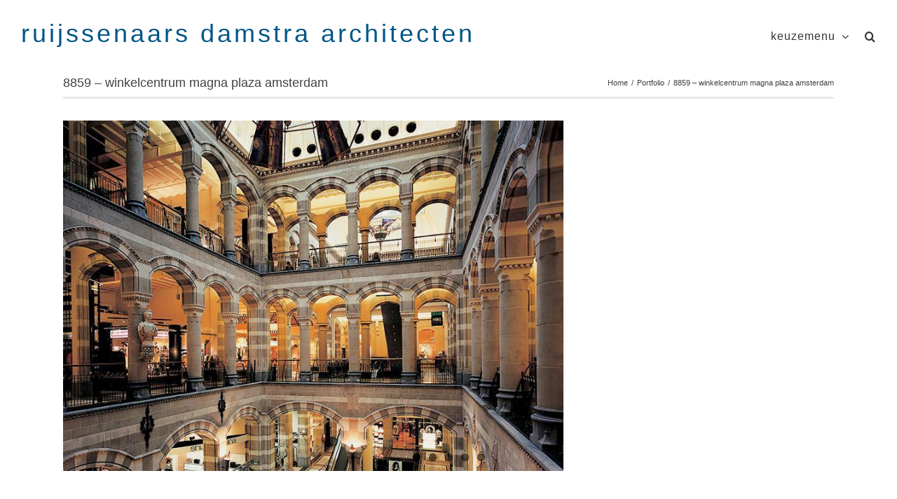

--- FILE ---
content_type: text/html; charset=UTF-8
request_url: https://www.ruijssenaars.nl/portfolio-items/8859/
body_size: 12685
content:

<!DOCTYPE html>
<html class="avada-html-layout-wide avada-html-header-position-top" lang="nl" prefix="og: http://ogp.me/ns# fb: http://ogp.me/ns/fb#">
<head>
	<meta http-equiv="X-UA-Compatible" content="IE=edge" />
	<meta http-equiv="Content-Type" content="text/html; charset=utf-8"/>
	<meta name="viewport" content="width=device-width, initial-scale=1" />
	<title>8859 &#8211; winkelcentrum magna plaza amsterdam &#8211; ruijssenaars damstra architecten</title>
<meta name='robots' content='max-image-preview:large' />
<link rel='dns-prefetch' href='//s.w.org' />
<link rel="alternate" type="application/rss+xml" title="ruijssenaars damstra architecten &raquo; Feed" href="https://www.ruijssenaars.nl/feed/" />
<link rel="alternate" type="application/rss+xml" title="ruijssenaars damstra architecten &raquo; Reactiesfeed" href="https://www.ruijssenaars.nl/comments/feed/" />
					<link rel="shortcut icon" href="https://www.ruijssenaars.nl/hra-wp/wp-content/uploads/2019/08/favicon.ico" type="image/x-icon" />
		
		
		
		
		
		
		<meta property="og:title" content="8859 - winkelcentrum magna plaza amsterdam"/>
		<meta property="og:type" content="article"/>
		<meta property="og:url" content="https://www.ruijssenaars.nl/portfolio-items/8859/"/>
		<meta property="og:site_name" content="ruijssenaars damstra architecten"/>
		<meta property="og:description" content="De opdracht voor de verbouwing van het voormalige Hoofdpostkantoor kwam tot stand via een meervoudige opdracht aan vier architecten: Pi de Bruin, Fred Hofman, Pieter Zaanen en Hans Ruijssenaars. Het ontwerp van Hans Ruijssenaars (in samenwerking met Ben Loerakker in de conceptfase) had de voorkeur van de Zweedse opdrachtgever: projectontwikkelaar Lars Erik Magnusson. Het voormalige"/>

									<meta property="og:image" content="https://www.ruijssenaars.nl/hra-wp/wp-content/uploads/2019/05/8859-001.jpg"/>
							<link rel='stylesheet' id='rs-plugin-settings-css'  href='https://www.ruijssenaars.nl/hra-wp/wp-content/plugins/revslider/public/assets/css/settings.css?ver=5.4.8.3' type='text/css' media='all' />
<style id='rs-plugin-settings-inline-css' type='text/css'>
#rs-demo-id {}
</style>
<link rel='stylesheet' id='fusion-dynamic-css-css'  href='https://www.ruijssenaars.nl/hra-wp/wp-content/uploads/fusion-styles/a67cb3a3d19ecf7ae3702676097e32e0.min.css?ver=3.4.2' type='text/css' media='all' />
<script type='text/javascript' src='https://www.ruijssenaars.nl/hra-wp/wp-includes/js/jquery/jquery.min.js?ver=3.6.0' id='jquery-core-js'></script>
<script type='text/javascript' src='https://www.ruijssenaars.nl/hra-wp/wp-includes/js/jquery/jquery-migrate.min.js?ver=3.3.2' id='jquery-migrate-js'></script>
<script type='text/javascript' src='https://www.ruijssenaars.nl/hra-wp/wp-content/plugins/revslider/public/assets/js/jquery.themepunch.tools.min.js?ver=5.4.8.3' id='tp-tools-js'></script>
<script type='text/javascript' src='https://www.ruijssenaars.nl/hra-wp/wp-content/plugins/revslider/public/assets/js/jquery.themepunch.revolution.min.js?ver=5.4.8.3' id='revmin-js'></script>
<link rel="https://api.w.org/" href="https://www.ruijssenaars.nl/wp-json/" /><link rel="alternate" type="application/json" href="https://www.ruijssenaars.nl/wp-json/wp/v2/avada_portfolio/74" /><link rel="EditURI" type="application/rsd+xml" title="RSD" href="https://www.ruijssenaars.nl/hra-wp/xmlrpc.php?rsd" />
<link rel="wlwmanifest" type="application/wlwmanifest+xml" href="https://www.ruijssenaars.nl/hra-wp/wp-includes/wlwmanifest.xml" /> 
<meta name="generator" content="WordPress 5.8.12" />
<link rel="canonical" href="https://www.ruijssenaars.nl/portfolio-items/8859/" />
<link rel='shortlink' href='https://www.ruijssenaars.nl/?p=74' />
<link rel="alternate" type="application/json+oembed" href="https://www.ruijssenaars.nl/wp-json/oembed/1.0/embed?url=https%3A%2F%2Fwww.ruijssenaars.nl%2Fportfolio-items%2F8859%2F" />
<link rel="alternate" type="text/xml+oembed" href="https://www.ruijssenaars.nl/wp-json/oembed/1.0/embed?url=https%3A%2F%2Fwww.ruijssenaars.nl%2Fportfolio-items%2F8859%2F&#038;format=xml" />
<style type="text/css" id="css-fb-visibility">@media screen and (max-width: 640px){.fusion-no-small-visibility{display:none !important;}body:not(.fusion-builder-ui-wireframe) .sm-text-align-center{text-align:center !important;}body:not(.fusion-builder-ui-wireframe) .sm-text-align-left{text-align:left !important;}body:not(.fusion-builder-ui-wireframe) .sm-text-align-right{text-align:right !important;}body:not(.fusion-builder-ui-wireframe) .sm-mx-auto{margin-left:auto !important;margin-right:auto !important;}body:not(.fusion-builder-ui-wireframe) .sm-ml-auto{margin-left:auto !important;}body:not(.fusion-builder-ui-wireframe) .sm-mr-auto{margin-right:auto !important;}body:not(.fusion-builder-ui-wireframe) .fusion-absolute-position-small{position:absolute;top:auto;width:100%;}}@media screen and (min-width: 641px) and (max-width: 1024px){.fusion-no-medium-visibility{display:none !important;}body:not(.fusion-builder-ui-wireframe) .md-text-align-center{text-align:center !important;}body:not(.fusion-builder-ui-wireframe) .md-text-align-left{text-align:left !important;}body:not(.fusion-builder-ui-wireframe) .md-text-align-right{text-align:right !important;}body:not(.fusion-builder-ui-wireframe) .md-mx-auto{margin-left:auto !important;margin-right:auto !important;}body:not(.fusion-builder-ui-wireframe) .md-ml-auto{margin-left:auto !important;}body:not(.fusion-builder-ui-wireframe) .md-mr-auto{margin-right:auto !important;}body:not(.fusion-builder-ui-wireframe) .fusion-absolute-position-medium{position:absolute;top:auto;width:100%;}}@media screen and (min-width: 1025px){.fusion-no-large-visibility{display:none !important;}body:not(.fusion-builder-ui-wireframe) .lg-text-align-center{text-align:center !important;}body:not(.fusion-builder-ui-wireframe) .lg-text-align-left{text-align:left !important;}body:not(.fusion-builder-ui-wireframe) .lg-text-align-right{text-align:right !important;}body:not(.fusion-builder-ui-wireframe) .lg-mx-auto{margin-left:auto !important;margin-right:auto !important;}body:not(.fusion-builder-ui-wireframe) .lg-ml-auto{margin-left:auto !important;}body:not(.fusion-builder-ui-wireframe) .lg-mr-auto{margin-right:auto !important;}body:not(.fusion-builder-ui-wireframe) .fusion-absolute-position-large{position:absolute;top:auto;width:100%;}}</style><meta name="generator" content="Powered by Slider Revolution 5.4.8.3 - responsive, Mobile-Friendly Slider Plugin for WordPress with comfortable drag and drop interface." />
<script type="text/javascript">function setREVStartSize(e){									
						try{ e.c=jQuery(e.c);var i=jQuery(window).width(),t=9999,r=0,n=0,l=0,f=0,s=0,h=0;
							if(e.responsiveLevels&&(jQuery.each(e.responsiveLevels,function(e,f){f>i&&(t=r=f,l=e),i>f&&f>r&&(r=f,n=e)}),t>r&&(l=n)),f=e.gridheight[l]||e.gridheight[0]||e.gridheight,s=e.gridwidth[l]||e.gridwidth[0]||e.gridwidth,h=i/s,h=h>1?1:h,f=Math.round(h*f),"fullscreen"==e.sliderLayout){var u=(e.c.width(),jQuery(window).height());if(void 0!=e.fullScreenOffsetContainer){var c=e.fullScreenOffsetContainer.split(",");if (c) jQuery.each(c,function(e,i){u=jQuery(i).length>0?u-jQuery(i).outerHeight(!0):u}),e.fullScreenOffset.split("%").length>1&&void 0!=e.fullScreenOffset&&e.fullScreenOffset.length>0?u-=jQuery(window).height()*parseInt(e.fullScreenOffset,0)/100:void 0!=e.fullScreenOffset&&e.fullScreenOffset.length>0&&(u-=parseInt(e.fullScreenOffset,0))}f=u}else void 0!=e.minHeight&&f<e.minHeight&&(f=e.minHeight);e.c.closest(".rev_slider_wrapper").css({height:f})					
						}catch(d){console.log("Failure at Presize of Slider:"+d)}						
					};</script>
		<script type="text/javascript">
			var doc = document.documentElement;
			doc.setAttribute( 'data-useragent', navigator.userAgent );
		</script>
		<!-- Global site tag (gtag.js) - Google Analytics -->
<script async src="https://www.googletagmanager.com/gtag/js?id=UA-22420766-1"></script>
<script>
  window.dataLayer = window.dataLayer || [];
  function gtag(){dataLayer.push(arguments);}
  gtag('js', new Date());

  gtag('config', 'UA-22420766-1');
</script>
	</head>

<body class="avada_portfolio-template-default single single-avada_portfolio postid-74 single-format-standard fusion-image-hovers fusion-pagination-sizing fusion-button_size-large fusion-button_type-flat fusion-button_span-no avada-image-rollover-circle-no avada-image-rollover-yes avada-image-rollover-direction-fade fusion-has-button-gradient fusion-body ltr fusion-sticky-header no-mobile-slidingbar avada-has-rev-slider-styles fusion-disable-outline fusion-sub-menu-fade mobile-logo-pos-left layout-wide-mode avada-has-boxed-modal-shadow-none layout-scroll-offset-full avada-has-zero-margin-offset-top fusion-top-header menu-text-align-center mobile-menu-design-modern fusion-show-pagination-text fusion-header-layout-v1 avada-responsive avada-footer-fx-none avada-menu-highlight-style-bar fusion-search-form-classic fusion-main-menu-search-overlay fusion-avatar-square avada-dropdown-styles avada-blog-layout-medium alternate avada-blog-archive-layout-medium alternate avada-header-shadow-no avada-menu-icon-position-left avada-has-megamenu-shadow avada-has-mainmenu-dropdown-divider avada-has-header-100-width avada-has-main-nav-search-icon avada-has-breadcrumb-mobile-hidden avada-has-titlebar-bar_and_content avada-has-pagination-padding avada-flyout-menu-direction-fade avada-ec-views-v1" >
		<a class="skip-link screen-reader-text" href="#content">Skip to content</a>

	<div id="boxed-wrapper">
		<div class="fusion-sides-frame"></div>
		<div id="wrapper" class="fusion-wrapper">
			<div id="home" style="position:relative;top:-1px;"></div>
			
				
			<header class="fusion-header-wrapper">
				<div class="fusion-header-v1 fusion-logo-alignment fusion-logo-left fusion-sticky-menu- fusion-sticky-logo- fusion-mobile-logo-  fusion-mobile-menu-design-modern">
					<div class="fusion-header-sticky-height"></div>
<div class="fusion-header">
	<div class="fusion-row">
					<div class="fusion-logo" data-margin-top="22px" data-margin-bottom="22px" data-margin-left="0px" data-margin-right="0px">
			<a class="fusion-logo-link"  href="https://www.ruijssenaars.nl/" >

						<!-- standard logo -->
			<img src="https://www.ruijssenaars.nl/hra-wp/wp-content/uploads/2017/02/logo2.gif" srcset="https://www.ruijssenaars.nl/hra-wp/wp-content/uploads/2017/02/logo2.gif 1x" width="679" height="65" alt="ruijssenaars damstra architecten Logo" data-retina_logo_url="" class="fusion-standard-logo" />

			
					</a>
		</div>		<nav class="fusion-main-menu" aria-label="Main Menu"><div class="fusion-overlay-search">		<form role="search" class="searchform fusion-search-form  fusion-search-form-classic" method="get" action="https://www.ruijssenaars.nl/">
			<div class="fusion-search-form-content">

				
				<div class="fusion-search-field search-field">
					<label><span class="screen-reader-text">Zoeken...</span>
													<input type="search" value="" name="s" class="s" placeholder="Zoeken..." required aria-required="true" aria-label="Zoeken..."/>
											</label>
				</div>
				<div class="fusion-search-button search-button">
					<input type="submit" class="fusion-search-submit searchsubmit" aria-label="Zoeken" value="&#xf002;" />
									</div>

				
			</div>


			
		</form>
		<div class="fusion-search-spacer"></div><a href="#" role="button" aria-label="Close Search" class="fusion-close-search"></a></div><ul id="menu-main-menu" class="fusion-menu"><li  id="menu-item-28"  class="menu-item menu-item-type-custom menu-item-object-custom menu-item-has-children menu-item-28 fusion-dropdown-menu"  data-item-id="28"><a  href="#" class="fusion-bar-highlight"><span class="menu-text">keuzemenu</span> <span class="fusion-caret"><i class="fusion-dropdown-indicator" aria-hidden="true"></i></span></a><ul class="sub-menu"><li  id="menu-item-47"  class="menu-item menu-item-type-post_type menu-item-object-page menu-item-home menu-item-47 fusion-dropdown-submenu" ><a  href="https://www.ruijssenaars.nl/" class="fusion-bar-highlight"><span>Home</span></a></li><li  id="menu-item-46"  class="menu-item menu-item-type-post_type menu-item-object-page menu-item-46 fusion-dropdown-submenu" ><a  href="https://www.ruijssenaars.nl/ruijssenaars/" class="fusion-bar-highlight"><span>ruijssenaars</span></a></li><li  id="menu-item-1024"  class="menu-item menu-item-type-post_type menu-item-object-page menu-item-1024 fusion-dropdown-submenu" ><a  href="https://www.ruijssenaars.nl/damstra/" class="fusion-bar-highlight"><span>damstra</span></a></li><li  id="menu-item-50"  class="menu-item menu-item-type-post_type menu-item-object-page menu-item-50 fusion-dropdown-submenu" ><a  href="https://www.ruijssenaars.nl/blogs/" class="fusion-bar-highlight"><span>blogs</span></a></li><li  id="menu-item-53"  class="menu-item menu-item-type-post_type menu-item-object-page menu-item-53 fusion-dropdown-submenu" ><a  href="https://www.ruijssenaars.nl/portfolio/" class="fusion-bar-highlight"><span>portfolio</span></a></li><li  id="menu-item-91"  class="menu-item menu-item-type-post_type menu-item-object-page menu-item-91 fusion-dropdown-submenu" ><a  href="https://www.ruijssenaars.nl/boeken/" class="fusion-bar-highlight"><span>boeken</span></a></li><li  id="menu-item-104"  class="menu-item menu-item-type-post_type menu-item-object-page menu-item-104 fusion-dropdown-submenu" ><a  href="https://www.ruijssenaars.nl/tijdschriften/" class="fusion-bar-highlight"><span>tijdschriften</span></a></li><li  id="menu-item-109"  class="menu-item menu-item-type-post_type menu-item-object-page menu-item-109 fusion-dropdown-submenu" ><a  href="https://www.ruijssenaars.nl/downloads/" class="fusion-bar-highlight"><span>downloads</span></a></li><li  id="menu-item-114"  class="menu-item menu-item-type-post_type menu-item-object-page menu-item-114 fusion-dropdown-submenu" ><a  href="https://www.ruijssenaars.nl/contact/" class="fusion-bar-highlight"><span>contact</span></a></li></ul></li><li class="fusion-custom-menu-item fusion-main-menu-search fusion-search-overlay"><a class="fusion-main-menu-icon fusion-bar-highlight" href="#" aria-label="Zoeken" data-title="Zoeken" title="Zoeken" role="button" aria-expanded="false"></a></li></ul></nav>	<div class="fusion-mobile-menu-icons">
							<a href="#" class="fusion-icon awb-icon-bars" aria-label="Toggle mobile menu" aria-expanded="false"></a>
		
		
		
			</div>

<nav class="fusion-mobile-nav-holder fusion-mobile-menu-text-align-left" aria-label="Main Menu Mobile"></nav>

					</div>
</div>
				</div>
				<div class="fusion-clearfix"></div>
			</header>
							
						<div id="sliders-container" class="fusion-slider-visibility">
					</div>
				
				
			
			<div class="avada-page-titlebar-wrapper" role="banner">
	<div class="fusion-page-title-bar fusion-page-title-bar-none fusion-page-title-bar-left">
		<div class="fusion-page-title-row">
			<div class="fusion-page-title-wrapper">
				<div class="fusion-page-title-captions">

																							<h1 class="entry-title">8859 &#8211; winkelcentrum magna plaza amsterdam</h1>

											
					
				</div>

															<div class="fusion-page-title-secondary">
							<div class="fusion-breadcrumbs"><span class="fusion-breadcrumb-item"><a href="https://www.ruijssenaars.nl" class="fusion-breadcrumb-link"><span >Home</span></a></span><span class="fusion-breadcrumb-sep">/</span><span class="fusion-breadcrumb-item"><a href="https://www.ruijssenaars.nl/portfolio-items/" class="fusion-breadcrumb-link"><span >Portfolio</span></a></span><span class="fusion-breadcrumb-sep">/</span><span class="fusion-breadcrumb-item"><span  class="breadcrumb-leaf">8859 &#8211; winkelcentrum magna plaza amsterdam</span></span></div>						</div>
									
			</div>
		</div>
	</div>
</div>

						<main id="main" class="clearfix ">
				<div class="fusion-row" style="">
<div id="content" class="portfolio-full" style="width: 100%;">
	
	
					<article id="post-74" class="post-74 avada_portfolio type-avada_portfolio status-publish format-standard has-post-thumbnail hentry portfolio_category-winkelcentra portfolio_skills-gerealiseerd">

									<div class="fusion-flexslider flexslider fusion-post-slideshow post-slideshow fusion-flexslider-loading">
				<ul class="slides">
																					<li>
																																<a href="https://www.ruijssenaars.nl/hra-wp/wp-content/uploads/2019/05/8859-001.jpg" data-rel="iLightbox[gallery74]" title="8859-001" data-title="8859-001" data-caption="">
										<span class="screen-reader-text">View Larger Image</span>
										<img width="800" height="560" src="https://www.ruijssenaars.nl/hra-wp/wp-content/uploads/2019/05/8859-001.jpg" class="attachment-full size-full wp-post-image" alt="" srcset="https://www.ruijssenaars.nl/hra-wp/wp-content/uploads/2019/05/8859-001-200x140.jpg 200w, https://www.ruijssenaars.nl/hra-wp/wp-content/uploads/2019/05/8859-001-400x280.jpg 400w, https://www.ruijssenaars.nl/hra-wp/wp-content/uploads/2019/05/8859-001-600x420.jpg 600w, https://www.ruijssenaars.nl/hra-wp/wp-content/uploads/2019/05/8859-001.jpg 800w" sizes="(max-width: 800px) 100vw, 800px" />									</a>
																					</li>
																																		<li>
																																				<a href="https://www.ruijssenaars.nl/hra-wp/wp-content/uploads/2019/05/8859-002.jpg" data-rel="iLightbox[gallery74]" title="8859-002" data-title="8859-002" data-caption="">
											<span class="screen-reader-text">View Larger Image</span>
											<img width="800" height="560" src="https://www.ruijssenaars.nl/hra-wp/wp-content/uploads/2019/05/8859-002.jpg" class="attachment-full size-full" alt="" srcset="https://www.ruijssenaars.nl/hra-wp/wp-content/uploads/2019/05/8859-002-200x140.jpg 200w, https://www.ruijssenaars.nl/hra-wp/wp-content/uploads/2019/05/8859-002-400x280.jpg 400w, https://www.ruijssenaars.nl/hra-wp/wp-content/uploads/2019/05/8859-002-600x420.jpg 600w, https://www.ruijssenaars.nl/hra-wp/wp-content/uploads/2019/05/8859-002.jpg 800w" sizes="(max-width: 800px) 100vw, 800px" />										</a>
																								</li>
																																				<li>
																																				<a href="https://www.ruijssenaars.nl/hra-wp/wp-content/uploads/2019/05/8859-005.jpg" data-rel="iLightbox[gallery74]" title="8859-005" data-title="8859-005" data-caption="">
											<span class="screen-reader-text">View Larger Image</span>
											<img width="800" height="560" src="https://www.ruijssenaars.nl/hra-wp/wp-content/uploads/2019/05/8859-005.jpg" class="attachment-full size-full" alt="" srcset="https://www.ruijssenaars.nl/hra-wp/wp-content/uploads/2019/05/8859-005-200x140.jpg 200w, https://www.ruijssenaars.nl/hra-wp/wp-content/uploads/2019/05/8859-005-400x280.jpg 400w, https://www.ruijssenaars.nl/hra-wp/wp-content/uploads/2019/05/8859-005-600x420.jpg 600w, https://www.ruijssenaars.nl/hra-wp/wp-content/uploads/2019/05/8859-005.jpg 800w" sizes="(max-width: 800px) 100vw, 800px" />										</a>
																								</li>
																																				<li>
																																				<a href="https://www.ruijssenaars.nl/hra-wp/wp-content/uploads/2019/05/8859-003.jpg" data-rel="iLightbox[gallery74]" title="8859-003" data-title="8859-003" data-caption="">
											<span class="screen-reader-text">View Larger Image</span>
											<img width="800" height="560" src="https://www.ruijssenaars.nl/hra-wp/wp-content/uploads/2019/05/8859-003.jpg" class="attachment-full size-full" alt="" srcset="https://www.ruijssenaars.nl/hra-wp/wp-content/uploads/2019/05/8859-003-200x140.jpg 200w, https://www.ruijssenaars.nl/hra-wp/wp-content/uploads/2019/05/8859-003-400x280.jpg 400w, https://www.ruijssenaars.nl/hra-wp/wp-content/uploads/2019/05/8859-003-600x420.jpg 600w, https://www.ruijssenaars.nl/hra-wp/wp-content/uploads/2019/05/8859-003.jpg 800w" sizes="(max-width: 800px) 100vw, 800px" />										</a>
																								</li>
																																				<li>
																																				<a href="https://www.ruijssenaars.nl/hra-wp/wp-content/uploads/2019/05/8859-004.jpg" data-rel="iLightbox[gallery74]" title="8859-004" data-title="8859-004" data-caption="">
											<span class="screen-reader-text">View Larger Image</span>
											<img width="800" height="560" src="https://www.ruijssenaars.nl/hra-wp/wp-content/uploads/2019/05/8859-004.jpg" class="attachment-full size-full" alt="" srcset="https://www.ruijssenaars.nl/hra-wp/wp-content/uploads/2019/05/8859-004-200x140.jpg 200w, https://www.ruijssenaars.nl/hra-wp/wp-content/uploads/2019/05/8859-004-400x280.jpg 400w, https://www.ruijssenaars.nl/hra-wp/wp-content/uploads/2019/05/8859-004-600x420.jpg 600w, https://www.ruijssenaars.nl/hra-wp/wp-content/uploads/2019/05/8859-004.jpg 800w" sizes="(max-width: 800px) 100vw, 800px" />										</a>
																								</li>
																																																																																																																																																																																																																																									</ul>
			</div>
			
						<div class="project-content">
				<span class="entry-title rich-snippet-hidden">8859 &#8211; winkelcentrum magna plaza amsterdam</span><span class="vcard rich-snippet-hidden"><span class="fn"><a href="https://www.ruijssenaars.nl/author/admin/" title="Berichten van admin" rel="author">admin</a></span></span><span class="updated rich-snippet-hidden">2019-06-08T20:03:44+02:00</span>				<div class="project-description post-content" style=" width:100%;">
											<h3 style="display:none;">Project Description</h3>										<div class="fusion-fullwidth fullwidth-box fusion-builder-row-1 nonhundred-percent-fullwidth non-hundred-percent-height-scrolling fusion-equal-height-columns" style="background-color: #ffffff;background-position: center center;background-repeat: no-repeat;padding-top:0px;padding-right:0px;padding-bottom:0px;padding-left:0px;margin-bottom: 0px;margin-top: 0px;border-width: 0px 0px 0px 0px;border-color:#eae9e9;border-style:solid;" ><div class="fusion-builder-row fusion-row"><div class="fusion-layout-column fusion_builder_column fusion-builder-column-0 fusion_builder_column_2_3 2_3 fusion-two-third fusion-column-first" style="width:66.666666666667%;width:calc(66.666666666667% - ( ( 4% ) * 0.66666666666667 ) );margin-right: 4%;margin-top:0px;margin-bottom:20px;"><div class="fusion-column-wrapper fusion-flex-column-wrapper-legacy" style="background-position:left top;background-repeat:no-repeat;-webkit-background-size:cover;-moz-background-size:cover;-o-background-size:cover;background-size:cover;padding: 0px 0px 0px 0px;"><div class="fusion-text fusion-text-1 fusion-text-split-columns fusion-text-columns-2" style=" -webkit-column-count:2; -webkit-column-gap:2em; -webkit-column-width:200px; -moz-column-count:2; -moz-column-gap:2em; -moz-column-width:200px; column-count:2; column-gap:2em; column-width:200px;"><p><span class="fusion-dropcap dropcap">D</span>e opdracht voor de verbouwing van het voormalige Hoofdpostkantoor kwam tot stand via een meervoudige opdracht aan vier architecten: Pi de Bruin, Fred Hofman, Pieter Zaanen en Hans Ruijssenaars. Het ontwerp van Hans Ruijssenaars (in samenwerking met Ben Loerakker in de conceptfase) had de voorkeur van de Zweedse opdrachtgever: projectontwikkelaar Lars Erik Magnusson. Het voormalige Hoofdpostkantoor van architect C.H.Peters (1874-1932) is aan zijn tweede leven begonnen. Bijna een eeuw lang is het gebouw in gebruik geweest zoals het oorspronkelijk bedoeld was. Waar nodig voor de nieuwe functie zouden toevoegingen of wijzigingen ondergeschikt van karakter blijven. Het oude beeld van het Hoofdpostkantoor is ook het nieuwe beeld van het winkelcentrum. Waar honderd jaar geleden het gebruik van stijlmiddelen uit de Gothiek en de Renaissance nog een zekere moralistische betekenis hadden, wordt nu het mengsel als romantische resultante uit die periode gewaardeerd. De belangrijkste wijziging aan de gevels betrof ongetwijfeld de hoofdentree. De bijna ontoegankelijke entree van het Hoofdpostkantoor zou een zeer publiek gebruik van het gebouw als winkelcentrum onmogelijk maken. Na talrijke studies is besloten de verbinding tussen het straatniveau en het ruim 1,50 meter hoger gelegen hoofdniveau op zo ontspannen mogelijke wijze binnen het gebouw te overbruggen. Een luie trap, een roltrap en een lift overbruggen daar het hoogteverschil. Eindelijk hebben ook mindervaliden toegang tot het gebouw. Door de wolfskuilen aan weerskanten van de hoofdentree te verbreden het brede trottoir aan de Nieuwezijds Voorburgwal stond dit toe werd de souterraingevel aan die zijde een belangrijker element van het totaal en kon ook op souterrain-niveau een tweetal separate entrees worden toegevoegd. Aan beide uiteinden van de wolfskuilen werden trappen toegevoegd waardoor een soort verlaagd openbaar trottoir ontstond. Bovendien kon door deze ingrepen meer daglicht in het souterrain doordringen. De nieuwe luifel boven de hoofdentree versterkt de verhoogde toegankelijkheid en vormt een eerste handreiking boven de drie nieuwe entrees.</p>
<p>Verreweg de belangrijkste ingreep in het gebouw vond binnen plaats. Oorspronkelijk was alleen een deel van de begane grond publiek toegankelijk. Binnenkomend onder de imposante vide die over drie verdiepingen met een fraaie galerij en zandstenen arcades wordt omgeven, bleef het publiek op de begane grond; daar waren de loketten en andere publieke functies. De rest van het gebouw was alleen toegankelijk voor personeel van de PTT.</p>
<p>Door de functiewijziging van postkantoor tot winkelcentrum wordt het gehele gebouw, inclusief souterrain, publiek toegankelijk gemaakt. De ingreep die daartoe al in de prijsvraagfase is voorgesteld is eigenlijk een heel eenvoudige. Benut de bestaande structuur, gebruik wat er is als basis en maak het gebouw af. Alhoewel nergens indicaties waren te vinden dat het oorspronkelijke ontwerp van Peters maar gedeeltelijk gerealiseerd zou zijn, leerde een eerste globale verkenning dat de aandacht voor de ruimtelijke ontwikkeling in het interieur snel ophield na de begane grond en centrale vide. Door de strenge structuur op diezelfde begane grond, een kleinere vide over twee lagen aan de noordkant, niet zichtbaar vanuit de centrale hal, en de voortzetting van de begane grondstructuur over de hogere lagen tot in de kap, ontstond vrijwel als vanzelf de gedachte de kwaliteit van het publieke deel op de begane grond door te zetten over de andere lagen. De centrale hal blijft daarbij het hoofdmoment, en links en rechts van de centrale hal ontstaan twee nieuwe vides van twee lagen hoog, gescheiden van de centrale hal door reeds in aanleg aanwezige galerijbruggen. Op deze wijze smelt het centrale middengebied van het gebouw aaneen tot één grote ruimtelijke kern waaromheen de winkels een plaats vinden. De reeds aanwezige vide aan de rechterzijde van de hoofdentree werd daartoe verlengd en aan de linkerzijde van de entree werd een geheel nieuwe vide gemaakt. Ook het souterrain werd geschoond van allerlei niet structureel belangrijke tussenwanden en waar nodig werd structuurlijk hersteld wat ontbrak. Door twee extra vides in de begane grond kwam ook het souterrain in ruimtelijk contact met de rest van het gebouw. Door al deze ingrepen werd bewerkstelligd dat via het middengebied alle ruimten op elkaar betrokken raakten en gezamenlijk een overzichtelijk en helder ruimtelijk drieluik vormden. Het bouwen in het verlengde van het ontwerp van Peters, zoals de nieuwe vides en een aantal nieuwe arcades, kon uiteraard niet meer met de middelen van toen. Ook vanwege de bouwsnelheid moesten een aantal structurele toevoegingen worden uitgevoerd in staal. Het nieuwe staalskelet is bekleed met prefabbetonelementen, waarbij zowel in afmetingen als in kleur aansluiting is verkregen op de bestaande structurele elementen. De argeloze, winkelende bezoeker zal nauwelijks opmerken welke kolommen en arcades nieuw zijn, terwijl bij nadere beschouwing de nieuwe kolommen en bogen wel degelijk als nieuw herkenbaar zullen zijn. Naast de grote reeks vaak zeer verschillende bestaande kolommen, voegen de nieuwe zich op natuurlijke wijze in het voortgezette stramien.</p>
<p>De buiten-lichtkappen boven de vides zijn aanzienlijk vergroot zodat meer daglicht in het totale plan kan doordringen. Roltrappen om bezoekers op ontspannen wijze de grote verdiepingshoogte te laten overbruggen, maken op vanzelfsprekende wijze gebruik van de nieuwe ruimtelijke mogelijkheden en maken deel uit van een groot circulatiesysteem door het hele gebouw. In het hart van het gebouw nabij de centrale entree bevindt zich een tweetal nieuwe liften. Langs alle videranden is een nieuwe balustrade aangebracht, waarbij zowel de ruimtelijke transparantie als het publieke comfort en veiligheidsgevoel een rol speelden. Bij alle toevoegingen, en dat geldt ook voor de luifels aan de buitenzijde, is geprobeerd deze een zekere constructieve autonomie te geven, door ze zó te construeren dat je kunt zien hoe ze samengesteld zijn, bijna utilitair, en niet opdringerig in kleur of vorm; enigszins vergelijkbaar met stalen toevoegingen aan gebouwen rond de vorige eeuwwisseling zoals stations, fabriekshallen en tentoonstellingsgebouw en. Voorbeelden in Amsterdam hiervan zijn onder andere het Centraal Station, het Rijksmuseum en de Beurs van Berlage. Niet gehandhaafd kon worden de in schaakbord patroon gelegde, zwart-wit geblokte natuursteen vloer op de begane grond. Lopend over deze vloer was er niets aan de hand, maar wanneer vanaf hogere lagen naar deze vloer beneden gekeken werd, was door het blokpatroon nauwelijks diepte te schatten. Als bij een schilderij van Vasarely begon de vloer te zingen en zou bij publiek gebruik van de hogere lagen latente hoogtevreesgevoelens zeker hebben aangewakkerd. De zolderverdieping is separaat toegankelijk vanuit een eigen entree aan de Spuistraat. Samenvattend kun je zeggen dat het voormalige Hoofdpostkantoor aan zijn tweede leven is begonnen. Staand op een nieuwe fundering is nu het hele gebouw publiekstoegankelijk geworden. Een bruisend winkelcentrum laat het gebouw met frisse moed aan zijn tweede eeuw beginnen.<span style="color: #005587;">■</span></p>
</div><div class="fusion-clearfix"></div></div></div><div class="fusion-layout-column fusion_builder_column fusion-builder-column-1 fusion_builder_column_1_3 1_3 fusion-one-third fusion-column-last" style="width:33.333333333333%;width:calc(33.333333333333% - ( ( 4% ) * 0.33333333333333 ) );margin-top:0px;margin-bottom:20px;"><div class="fusion-column-wrapper fusion-flex-column-wrapper-legacy" style="background-position:left top;background-repeat:no-repeat;-webkit-background-size:cover;-moz-background-size:cover;-o-background-size:cover;background-size:cover;padding: 0px 0px 0px 0px;"><div class="fusion-text fusion-text-2"><p><span style="color: #005587;"><strong>Architect</strong></span>: prof. ir. Hans Ruijssenaars</p>
<p><span style="color: #005587;"><strong>Opdrachtgever</strong></span>: Magna Plaza bv</p>
<p><span style="color: #005587;"><strong>Constructeur</strong></span>: Adviesbureau D3BN bv</p>
<p><span style="color: #005587;"><strong>Hoofdaannemer</strong></span>: Strukton bv</p>
<p><span style="color: #005587;"><strong>Opdracht</strong></span>: 1988</p>
<p><span style="color: #005587;"><strong>Bouwjaar</strong></span>: 1991-1993</p>
<p><span style="color: #005587;"><strong>Bruto oppervlak</strong></span>: 8.500 m2</p>
<p><span style="color: #005587;"><strong>Bouwsom</strong></span>: € 21.800.000,00 / f 48.000.000,00 (excl. btw en honorarium)</p>
<p><span style="color: #005587;"><strong>Fotografie</strong></span>: Michel Claus</p>
<p><span style="color: #005587;"><strong>Werknummer</strong></span>: 8859</p>
<p><span style="color: #005587;"><strong>Projectmedewerkers</strong></span>: Rik Lagerwaard, René de Vries †, Jos de Kler, Jos Wesselman, Marcel Koch, Ed Schwier, Rob Gordon.</p>
</div><div class="fusion-clearfix"></div></div></div></div></div>
									</div>

							</div>

			<div class="portfolio-sep"></div>
															
																	</article>
	</div>
						
					</div>  <!-- fusion-row -->
				</main>  <!-- #main -->
				
				
								
					
		<div class="fusion-footer">
					
	<footer class="fusion-footer-widget-area fusion-widget-area">
		<div class="fusion-row">
			<div class="fusion-columns fusion-columns-2 fusion-widget-area">
				
																									<div class="fusion-column col-lg-6 col-md-6 col-sm-6">
							<section id="text-2" class="fusion-footer-widget-column widget widget_text" style="border-style: solid;border-color:transparent;border-width:0px;"><h4 class="widget-title">ruijssenaars damstra architecten</h4>			<div class="textwidget"><p>wilhelminalaan 9A<br/>
3743 DB baarn<br/>
tel.  06-55835827<br/>
e-mail  info@ruijssenaars.nl<br/>
k.v.k.  34217595</p></div>
		<div style="clear:both;"></div></section>																					</div>
																										<div class="fusion-column fusion-column-last col-lg-6 col-md-6 col-sm-6">
							<section id="recent_works-widget-2" class="fusion-footer-widget-column widget recent_works"><h4 class="widget-title">Recent Werk</h4>
		<div class="recent-works-items clearfix">
			
																																															
						<a href="https://www.ruijssenaars.nl/portfolio-items/1708-nieuwe-entree-coda-apeldoorn/" target="_self" rel="" title="1708 Nieuwe entree CODA Apeldoorn">
							<img width="66" height="66" src="https://www.ruijssenaars.nl/hra-wp/wp-content/uploads/2022/03/1708-1-AP-CODA-Extrieur-007-h-66x66.jpg" class="attachment-recent-works-thumbnail size-recent-works-thumbnail wp-post-image" alt="" srcset="https://www.ruijssenaars.nl/hra-wp/wp-content/uploads/2022/03/1708-1-AP-CODA-Extrieur-007-h-66x66.jpg 66w, https://www.ruijssenaars.nl/hra-wp/wp-content/uploads/2022/03/1708-1-AP-CODA-Extrieur-007-h-150x150.jpg 150w" sizes="(max-width: 66px) 100vw, 66px" />						</a>
																																																	
						<a href="https://www.ruijssenaars.nl/portfolio-items/1705-magna-plaza-revitalisatie-2e-verdieping/" target="_self" rel="" title="1705 &#8211; magna plaza, revitalisatie 2e verdieping">
							<img width="66" height="66" src="https://www.ruijssenaars.nl/hra-wp/wp-content/uploads/2019/05/1705-008-66x66.jpg" class="attachment-recent-works-thumbnail size-recent-works-thumbnail wp-post-image" alt="" srcset="https://www.ruijssenaars.nl/hra-wp/wp-content/uploads/2019/05/1705-008-66x66.jpg 66w, https://www.ruijssenaars.nl/hra-wp/wp-content/uploads/2019/05/1705-008-150x150.jpg 150w" sizes="(max-width: 66px) 100vw, 66px" />						</a>
																																																	
						<a href="https://www.ruijssenaars.nl/portfolio-items/1604-capelle-aan-de-ijssel-nieuwe-westerkerk/" target="_self" rel="" title="1604 &#8211; capelle aan de ijssel nieuwe westerkerk">
							<img width="66" height="66" src="https://www.ruijssenaars.nl/hra-wp/wp-content/uploads/2016/01/1604-04-66x66.jpg" class="attachment-recent-works-thumbnail size-recent-works-thumbnail wp-post-image" alt="" srcset="https://www.ruijssenaars.nl/hra-wp/wp-content/uploads/2016/01/1604-04-66x66.jpg 66w, https://www.ruijssenaars.nl/hra-wp/wp-content/uploads/2016/01/1604-04-150x150.jpg 150w" sizes="(max-width: 66px) 100vw, 66px" />						</a>
																																																	
						<a href="https://www.ruijssenaars.nl/portfolio-items/1410-sushisamba-amsterdam/" target="_self" rel="" title="1410 &#8211; sushisamba, amsterdam">
							<img width="66" height="66" src="https://www.ruijssenaars.nl/hra-wp/wp-content/uploads/2019/05/1410-001-66x66.jpg" class="attachment-recent-works-thumbnail size-recent-works-thumbnail wp-post-image" alt="" srcset="https://www.ruijssenaars.nl/hra-wp/wp-content/uploads/2019/05/1410-001-66x66.jpg 66w, https://www.ruijssenaars.nl/hra-wp/wp-content/uploads/2019/05/1410-001-150x150.jpg 150w" sizes="(max-width: 66px) 100vw, 66px" />						</a>
																																																	
						<a href="https://www.ruijssenaars.nl/portfolio-items/1102-magna-plaza-verbouwing-entree-en-souterrain/" target="_self" rel="" title="1102 &#8211; magna plaza, verbouwing entree en souterrain">
							<img width="66" height="66" src="https://www.ruijssenaars.nl/hra-wp/wp-content/uploads/2019/05/1102-001-66x66.jpg" class="attachment-recent-works-thumbnail size-recent-works-thumbnail wp-post-image" alt="" srcset="https://www.ruijssenaars.nl/hra-wp/wp-content/uploads/2019/05/1102-001-66x66.jpg 66w, https://www.ruijssenaars.nl/hra-wp/wp-content/uploads/2019/05/1102-001-150x150.jpg 150w" sizes="(max-width: 66px) 100vw, 66px" />						</a>
																																																	
						<a href="https://www.ruijssenaars.nl/portfolio-items/0828/" target="_self" rel="" title="0828 &#8211; Bussum Veldstraat centrumbebouwing">
							<img width="66" height="66" src="https://www.ruijssenaars.nl/hra-wp/wp-content/uploads/2019/05/0828-001-66x66.jpg" class="attachment-recent-works-thumbnail size-recent-works-thumbnail wp-post-image" alt="" srcset="https://www.ruijssenaars.nl/hra-wp/wp-content/uploads/2019/05/0828-001-66x66.jpg 66w, https://www.ruijssenaars.nl/hra-wp/wp-content/uploads/2019/05/0828-001-150x150.jpg 150w" sizes="(max-width: 66px) 100vw, 66px" />						</a>
																	</div>
		<div style="clear:both;"></div></section>																					</div>
																																													
				<div class="fusion-clearfix"></div>
			</div> <!-- fusion-columns -->
		</div> <!-- fusion-row -->
	</footer> <!-- fusion-footer-widget-area -->

	
	<footer id="footer" class="fusion-footer-copyright-area">
		<div class="fusion-row">
			<div class="fusion-copyright-content">

				<div class="fusion-copyright-notice">
		<div>
		© Copyright 2012 - <script>document.write(new Date().getFullYear());</script>   |   Avada Theme by JdK - Ruijssenaars Damstra Architecten   |   All Rights Reserved   |   Powered by <a href='http://wordpress.org' t>WordPress</a>	</div>
</div>

			</div> <!-- fusion-fusion-copyright-content -->
		</div> <!-- fusion-row -->
	</footer> <!-- #footer -->
		</div> <!-- fusion-footer -->

		
					<div class="fusion-sliding-bar-wrapper">
											</div>

												</div> <!-- wrapper -->
		</div> <!-- #boxed-wrapper -->
		<div class="fusion-top-frame"></div>
		<div class="fusion-bottom-frame"></div>
		<div class="fusion-boxed-shadow"></div>
		<a class="fusion-one-page-text-link fusion-page-load-link" tabindex="-1" href="#" aria-hidden="true"></a>

		<div class="avada-footer-scripts">
			<link rel='stylesheet' id='wp-block-library-css'  href='https://www.ruijssenaars.nl/hra-wp/wp-includes/css/dist/block-library/style.min.css?ver=5.8.12' type='text/css' media='all' />
<style id='wp-block-library-theme-inline-css' type='text/css'>
#start-resizable-editor-section{display:none}.wp-block-audio figcaption{color:#555;font-size:13px;text-align:center}.is-dark-theme .wp-block-audio figcaption{color:hsla(0,0%,100%,.65)}.wp-block-code{font-family:Menlo,Consolas,monaco,monospace;color:#1e1e1e;padding:.8em 1em;border:1px solid #ddd;border-radius:4px}.wp-block-embed figcaption{color:#555;font-size:13px;text-align:center}.is-dark-theme .wp-block-embed figcaption{color:hsla(0,0%,100%,.65)}.blocks-gallery-caption{color:#555;font-size:13px;text-align:center}.is-dark-theme .blocks-gallery-caption{color:hsla(0,0%,100%,.65)}.wp-block-image figcaption{color:#555;font-size:13px;text-align:center}.is-dark-theme .wp-block-image figcaption{color:hsla(0,0%,100%,.65)}.wp-block-pullquote{border-top:4px solid;border-bottom:4px solid;margin-bottom:1.75em;color:currentColor}.wp-block-pullquote__citation,.wp-block-pullquote cite,.wp-block-pullquote footer{color:currentColor;text-transform:uppercase;font-size:.8125em;font-style:normal}.wp-block-quote{border-left:.25em solid;margin:0 0 1.75em;padding-left:1em}.wp-block-quote cite,.wp-block-quote footer{color:currentColor;font-size:.8125em;position:relative;font-style:normal}.wp-block-quote.has-text-align-right{border-left:none;border-right:.25em solid;padding-left:0;padding-right:1em}.wp-block-quote.has-text-align-center{border:none;padding-left:0}.wp-block-quote.is-large,.wp-block-quote.is-style-large{border:none}.wp-block-search .wp-block-search__label{font-weight:700}.wp-block-group.has-background{padding:1.25em 2.375em;margin-top:0;margin-bottom:0}.wp-block-separator{border:none;border-bottom:2px solid;margin-left:auto;margin-right:auto;opacity:.4}.wp-block-separator:not(.is-style-wide):not(.is-style-dots){width:100px}.wp-block-separator.has-background:not(.is-style-dots){border-bottom:none;height:1px}.wp-block-separator.has-background:not(.is-style-wide):not(.is-style-dots){height:2px}.wp-block-table thead{border-bottom:3px solid}.wp-block-table tfoot{border-top:3px solid}.wp-block-table td,.wp-block-table th{padding:.5em;border:1px solid;word-break:normal}.wp-block-table figcaption{color:#555;font-size:13px;text-align:center}.is-dark-theme .wp-block-table figcaption{color:hsla(0,0%,100%,.65)}.wp-block-video figcaption{color:#555;font-size:13px;text-align:center}.is-dark-theme .wp-block-video figcaption{color:hsla(0,0%,100%,.65)}.wp-block-template-part.has-background{padding:1.25em 2.375em;margin-top:0;margin-bottom:0}#end-resizable-editor-section{display:none}
</style>
<script type='text/javascript' src='https://www.ruijssenaars.nl/hra-wp/wp-includes/js/wp-embed.min.js?ver=5.8.12' id='wp-embed-js'></script>
<script type='text/javascript' src='https://www.ruijssenaars.nl/hra-wp/wp-content/themes/Avada/includes/lib/assets/min/js/library/cssua.js?ver=2.1.28' id='cssua-js'></script>
<script type='text/javascript' id='fusion-animations-js-extra'>
/* <![CDATA[ */
var fusionAnimationsVars = {"status_css_animations":"desktop"};
/* ]]> */
</script>
<script type='text/javascript' src='https://www.ruijssenaars.nl/hra-wp/wp-content/plugins/fusion-builder/assets/js/min/general/fusion-animations.js?ver=1' id='fusion-animations-js'></script>
<script type='text/javascript' src='https://www.ruijssenaars.nl/hra-wp/wp-content/plugins/fusion-core/js/min/fusion-vertical-menu-widget.js?ver=5.4.2' id='avada-vertical-menu-widget-js'></script>
<script type='text/javascript' src='https://www.ruijssenaars.nl/hra-wp/wp-content/themes/Avada/includes/lib/assets/min/js/library/modernizr.js?ver=3.3.1' id='modernizr-js'></script>
<script type='text/javascript' id='fusion-js-extra'>
/* <![CDATA[ */
var fusionJSVars = {"visibility_small":"640","visibility_medium":"1024"};
/* ]]> */
</script>
<script type='text/javascript' src='https://www.ruijssenaars.nl/hra-wp/wp-content/themes/Avada/includes/lib/assets/min/js/general/fusion.js?ver=3.4.2' id='fusion-js'></script>
<script type='text/javascript' src='https://www.ruijssenaars.nl/hra-wp/wp-content/themes/Avada/includes/lib/assets/min/js/library/jquery.requestAnimationFrame.js?ver=1' id='jquery-request-animation-frame-js'></script>
<script type='text/javascript' src='https://www.ruijssenaars.nl/hra-wp/wp-content/themes/Avada/includes/lib/assets/min/js/library/jquery.easing.js?ver=1.3' id='jquery-easing-js'></script>
<script type='text/javascript' src='https://www.ruijssenaars.nl/hra-wp/wp-content/themes/Avada/includes/lib/assets/min/js/library/jquery.fitvids.js?ver=1.1' id='jquery-fitvids-js'></script>
<script type='text/javascript' src='https://www.ruijssenaars.nl/hra-wp/wp-content/themes/Avada/includes/lib/assets/min/js/library/jquery.flexslider.js?ver=2.7.2' id='jquery-flexslider-js'></script>
<script type='text/javascript' id='jquery-lightbox-js-extra'>
/* <![CDATA[ */
var fusionLightboxVideoVars = {"lightbox_video_width":"1280","lightbox_video_height":"720"};
/* ]]> */
</script>
<script type='text/javascript' src='https://www.ruijssenaars.nl/hra-wp/wp-content/themes/Avada/includes/lib/assets/min/js/library/jquery.ilightbox.js?ver=2.2.3' id='jquery-lightbox-js'></script>
<script type='text/javascript' src='https://www.ruijssenaars.nl/hra-wp/wp-content/themes/Avada/includes/lib/assets/min/js/library/jquery.mousewheel.js?ver=3.0.6' id='jquery-mousewheel-js'></script>
<script type='text/javascript' src='https://www.ruijssenaars.nl/hra-wp/wp-content/themes/Avada/includes/lib/assets/min/js/library/jquery.placeholder.js?ver=2.0.7' id='jquery-placeholder-js'></script>
<script type='text/javascript' src='https://www.ruijssenaars.nl/hra-wp/wp-content/themes/Avada/includes/lib/assets/min/js/library/jquery.fade.js?ver=1' id='jquery-fade-js'></script>
<script type='text/javascript' id='fusion-equal-heights-js-extra'>
/* <![CDATA[ */
var fusionEqualHeightVars = {"content_break_point":"800"};
/* ]]> */
</script>
<script type='text/javascript' src='https://www.ruijssenaars.nl/hra-wp/wp-content/themes/Avada/includes/lib/assets/min/js/general/fusion-equal-heights.js?ver=1' id='fusion-equal-heights-js'></script>
<script type='text/javascript' src='https://www.ruijssenaars.nl/hra-wp/wp-content/themes/Avada/includes/lib/assets/min/js/library/fusion-parallax.js?ver=1' id='fusion-parallax-js'></script>
<script type='text/javascript' id='fusion-video-general-js-extra'>
/* <![CDATA[ */
var fusionVideoGeneralVars = {"status_vimeo":"1","status_yt":"1"};
/* ]]> */
</script>
<script type='text/javascript' src='https://www.ruijssenaars.nl/hra-wp/wp-content/themes/Avada/includes/lib/assets/min/js/library/fusion-video-general.js?ver=1' id='fusion-video-general-js'></script>
<script type='text/javascript' id='fusion-video-bg-js-extra'>
/* <![CDATA[ */
var fusionVideoBgVars = {"status_vimeo":"1","status_yt":"1"};
/* ]]> */
</script>
<script type='text/javascript' src='https://www.ruijssenaars.nl/hra-wp/wp-content/themes/Avada/includes/lib/assets/min/js/library/fusion-video-bg.js?ver=1' id='fusion-video-bg-js'></script>
<script type='text/javascript' id='fusion-lightbox-js-extra'>
/* <![CDATA[ */
var fusionLightboxVars = {"status_lightbox":"1","lightbox_gallery":"1","lightbox_skin":"metro-black","lightbox_title":"","lightbox_arrows":"1","lightbox_slideshow_speed":"5000","lightbox_autoplay":"","lightbox_opacity":"0.97","lightbox_desc":"","lightbox_social":"","lightbox_social_links":[],"lightbox_deeplinking":"1","lightbox_path":"horizontal","lightbox_post_images":"","lightbox_animation_speed":"fast","l10n":{"close":"Press Esc to close","enterFullscreen":"Enter Fullscreen (Shift+Enter)","exitFullscreen":"Exit Fullscreen (Shift+Enter)","slideShow":"Slideshow","next":"Volgende","previous":"Vorige"}};
/* ]]> */
</script>
<script type='text/javascript' src='https://www.ruijssenaars.nl/hra-wp/wp-content/themes/Avada/includes/lib/assets/min/js/general/fusion-lightbox.js?ver=1' id='fusion-lightbox-js'></script>
<script type='text/javascript' src='https://www.ruijssenaars.nl/hra-wp/wp-content/themes/Avada/includes/lib/assets/min/js/library/jquery.sticky-kit.js?ver=1.1.2' id='jquery-sticky-kit-js'></script>
<script type='text/javascript' src='https://www.ruijssenaars.nl/hra-wp/wp-content/themes/Avada/includes/lib/assets/min/js/library/fusion-youtube.js?ver=2.2.1' id='fusion-youtube-js'></script>
<script type='text/javascript' src='https://www.ruijssenaars.nl/hra-wp/wp-content/themes/Avada/includes/lib/assets/min/js/library/vimeoPlayer.js?ver=2.2.1' id='vimeo-player-js'></script>
<script type='text/javascript' src='https://www.ruijssenaars.nl/hra-wp/wp-content/themes/Avada/assets/min/js/general/avada-general-footer.js?ver=7.4.2' id='avada-general-footer-js'></script>
<script type='text/javascript' src='https://www.ruijssenaars.nl/hra-wp/wp-content/themes/Avada/assets/min/js/general/avada-quantity.js?ver=7.4.2' id='avada-quantity-js'></script>
<script type='text/javascript' src='https://www.ruijssenaars.nl/hra-wp/wp-content/themes/Avada/assets/min/js/general/avada-crossfade-images.js?ver=7.4.2' id='avada-crossfade-images-js'></script>
<script type='text/javascript' src='https://www.ruijssenaars.nl/hra-wp/wp-content/themes/Avada/assets/min/js/general/avada-select.js?ver=7.4.2' id='avada-select-js'></script>
<script type='text/javascript' src='https://www.ruijssenaars.nl/hra-wp/wp-content/themes/Avada/assets/min/js/general/avada-tabs-widget.js?ver=7.4.2' id='avada-tabs-widget-js'></script>
<script type='text/javascript' id='avada-rev-styles-js-extra'>
/* <![CDATA[ */
var avadaRevVars = {"avada_rev_styles":"1"};
/* ]]> */
</script>
<script type='text/javascript' src='https://www.ruijssenaars.nl/hra-wp/wp-content/themes/Avada/assets/min/js/general/avada-rev-styles.js?ver=7.4.2' id='avada-rev-styles-js'></script>
<script type='text/javascript' src='https://www.ruijssenaars.nl/hra-wp/wp-content/themes/Avada/assets/min/js/library/jquery.elasticslider.js?ver=7.4.2' id='jquery-elastic-slider-js'></script>
<script type='text/javascript' src='https://www.ruijssenaars.nl/hra-wp/wp-content/themes/Avada/includes/lib/assets/min/js/general/fusion-alert.js?ver=5.8.12' id='fusion-alert-js'></script>
<script type='text/javascript' id='fusion-flexslider-js-extra'>
/* <![CDATA[ */
var fusionFlexSliderVars = {"status_vimeo":"1","slideshow_autoplay":"1","slideshow_speed":"5000","pagination_video_slide":"","status_yt":"1","flex_smoothHeight":"false"};
/* ]]> */
</script>
<script type='text/javascript' src='https://www.ruijssenaars.nl/hra-wp/wp-content/themes/Avada/includes/lib/assets/min/js/general/fusion-flexslider.js?ver=5.8.12' id='fusion-flexslider-js'></script>
<script type='text/javascript' src='https://www.ruijssenaars.nl/hra-wp/wp-content/plugins/fusion-builder/assets/js/min/general/fusion-column-legacy.js?ver=5.8.12' id='fusion-column-legacy-js'></script>
<script type='text/javascript' id='fusion-container-js-extra'>
/* <![CDATA[ */
var fusionContainerVars = {"content_break_point":"800","container_hundred_percent_height_mobile":"0","is_sticky_header_transparent":"0","hundred_percent_scroll_sensitivity":"450"};
/* ]]> */
</script>
<script type='text/javascript' src='https://www.ruijssenaars.nl/hra-wp/wp-content/plugins/fusion-builder/assets/js/min/general/fusion-container.js?ver=1' id='fusion-container-js'></script>
<script type='text/javascript' id='avada-elastic-slider-js-extra'>
/* <![CDATA[ */
var avadaElasticSliderVars = {"tfes_autoplay":"1","tfes_animation":"sides","tfes_interval":"3000","tfes_speed":"800","tfes_width":"200"};
/* ]]> */
</script>
<script type='text/javascript' src='https://www.ruijssenaars.nl/hra-wp/wp-content/themes/Avada/assets/min/js/general/avada-elastic-slider.js?ver=7.4.2' id='avada-elastic-slider-js'></script>
<script type='text/javascript' id='avada-fade-js-extra'>
/* <![CDATA[ */
var avadaFadeVars = {"page_title_fading":"1","header_position":"top"};
/* ]]> */
</script>
<script type='text/javascript' src='https://www.ruijssenaars.nl/hra-wp/wp-content/themes/Avada/assets/min/js/general/avada-fade.js?ver=7.4.2' id='avada-fade-js'></script>
<script type='text/javascript' id='avada-drop-down-js-extra'>
/* <![CDATA[ */
var avadaSelectVars = {"avada_drop_down":"1"};
/* ]]> */
</script>
<script type='text/javascript' src='https://www.ruijssenaars.nl/hra-wp/wp-content/themes/Avada/assets/min/js/general/avada-drop-down.js?ver=7.4.2' id='avada-drop-down-js'></script>
<script type='text/javascript' id='avada-to-top-js-extra'>
/* <![CDATA[ */
var avadaToTopVars = {"status_totop":"desktop_and_mobile","totop_position":"right","totop_scroll_down_only":"0"};
/* ]]> */
</script>
<script type='text/javascript' src='https://www.ruijssenaars.nl/hra-wp/wp-content/themes/Avada/assets/min/js/general/avada-to-top.js?ver=7.4.2' id='avada-to-top-js'></script>
<script type='text/javascript' id='avada-header-js-extra'>
/* <![CDATA[ */
var avadaHeaderVars = {"header_position":"top","header_sticky":"1","header_sticky_type2_layout":"menu_only","header_sticky_shadow":"1","side_header_break_point":"1100","header_sticky_mobile":"1","header_sticky_tablet":"1","mobile_menu_design":"modern","sticky_header_shrinkage":"","nav_height":"94","nav_highlight_border":"6","nav_highlight_style":"bar","logo_margin_top":"22px","logo_margin_bottom":"22px","layout_mode":"wide","header_padding_top":"2px","header_padding_bottom":"0px","scroll_offset":"full"};
/* ]]> */
</script>
<script type='text/javascript' src='https://www.ruijssenaars.nl/hra-wp/wp-content/themes/Avada/assets/min/js/general/avada-header.js?ver=7.4.2' id='avada-header-js'></script>
<script type='text/javascript' id='avada-menu-js-extra'>
/* <![CDATA[ */
var avadaMenuVars = {"site_layout":"wide","header_position":"top","logo_alignment":"left","header_sticky":"1","header_sticky_mobile":"1","header_sticky_tablet":"1","side_header_break_point":"1100","megamenu_base_width":"custom_width","mobile_menu_design":"modern","dropdown_goto":"Ga naar...","mobile_nav_cart":"Winkelwagen","mobile_submenu_open":"Open submenu of %s","mobile_submenu_close":"Close submenu of %s","submenu_slideout":"1"};
/* ]]> */
</script>
<script type='text/javascript' src='https://www.ruijssenaars.nl/hra-wp/wp-content/themes/Avada/assets/min/js/general/avada-menu.js?ver=7.4.2' id='avada-menu-js'></script>
<script type='text/javascript' src='https://www.ruijssenaars.nl/hra-wp/wp-content/themes/Avada/assets/min/js/library/bootstrap.scrollspy.js?ver=3.3.2' id='bootstrap-scrollspy-js'></script>
<script type='text/javascript' src='https://www.ruijssenaars.nl/hra-wp/wp-content/themes/Avada/assets/min/js/general/avada-scrollspy.js?ver=7.4.2' id='avada-scrollspy-js'></script>
<script type='text/javascript' id='fusion-responsive-typography-js-extra'>
/* <![CDATA[ */
var fusionTypographyVars = {"site_width":"1100px","typography_sensitivity":"0.54","typography_factor":"1.50","elements":"h1, h2, h3, h4, h5, h6"};
/* ]]> */
</script>
<script type='text/javascript' src='https://www.ruijssenaars.nl/hra-wp/wp-content/themes/Avada/includes/lib/assets/min/js/general/fusion-responsive-typography.js?ver=1' id='fusion-responsive-typography-js'></script>
<script type='text/javascript' id='fusion-scroll-to-anchor-js-extra'>
/* <![CDATA[ */
var fusionScrollToAnchorVars = {"content_break_point":"800","container_hundred_percent_height_mobile":"0","hundred_percent_scroll_sensitivity":"450"};
/* ]]> */
</script>
<script type='text/javascript' src='https://www.ruijssenaars.nl/hra-wp/wp-content/themes/Avada/includes/lib/assets/min/js/general/fusion-scroll-to-anchor.js?ver=1' id='fusion-scroll-to-anchor-js'></script>
<script type='text/javascript' src='https://www.ruijssenaars.nl/hra-wp/wp-content/themes/Avada/includes/lib/assets/min/js/general/fusion-general-global.js?ver=1' id='fusion-general-global-js'></script>
<script type='text/javascript' id='fusion-video-js-extra'>
/* <![CDATA[ */
var fusionVideoVars = {"status_vimeo":"1"};
/* ]]> */
</script>
<script type='text/javascript' src='https://www.ruijssenaars.nl/hra-wp/wp-content/plugins/fusion-builder/assets/js/min/general/fusion-video.js?ver=1' id='fusion-video-js'></script>
<script type='text/javascript' src='https://www.ruijssenaars.nl/hra-wp/wp-content/plugins/fusion-builder/assets/js/min/general/fusion-column.js?ver=1' id='fusion-column-js'></script>
<script type="application/ld+json">{"@context":"https:\/\/schema.org","@type":"BreadcrumbList","itemListElement":[{"@type":"ListItem","position":1,"name":"Home","item":"https:\/\/www.ruijssenaars.nl"},{"@type":"ListItem","position":2,"name":"Portfolio","item":"https:\/\/www.ruijssenaars.nl\/portfolio-items\/"}]}</script>		</div>

			<div class="to-top-container to-top-right">
		<a href="#" id="toTop" class="fusion-top-top-link">
			<span class="screen-reader-text">Go to Top</span>
		</a>
	</div>
		</body>
</html>

<!--
Performance optimized by W3 Total Cache. Learn more: https://www.boldgrid.com/w3-total-cache/

Paginacaching met disk: enhanced 

Served from: www.ruijssenaars.nl @ 2026-01-21 15:15:05 by W3 Total Cache
-->